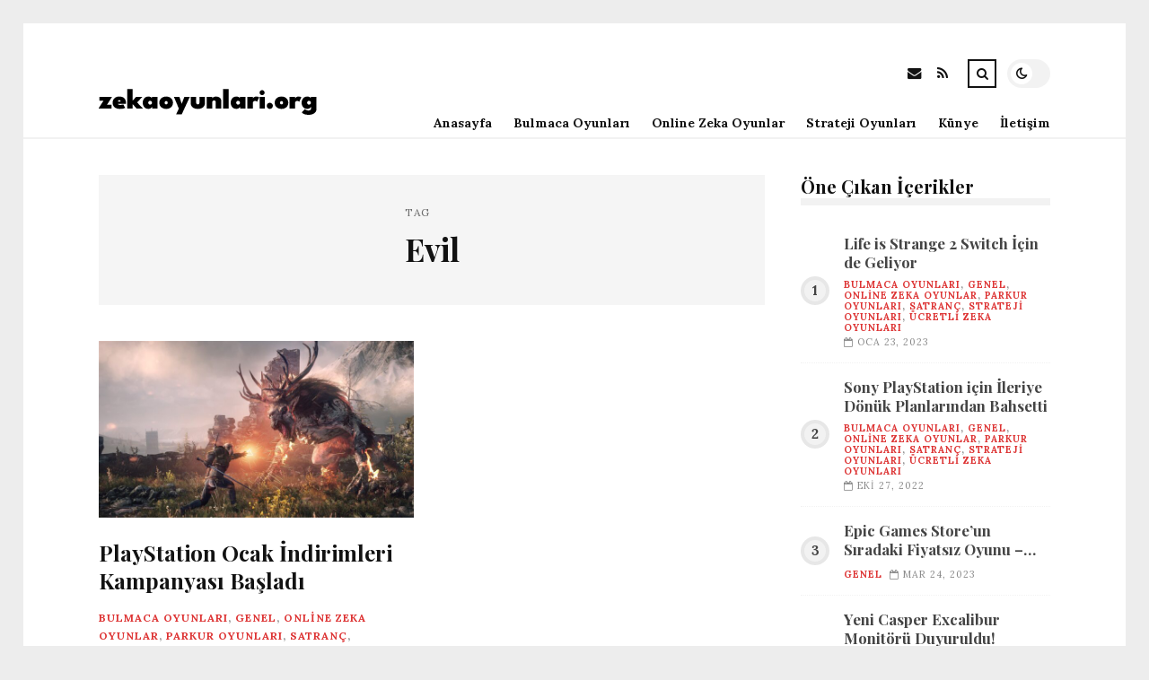

--- FILE ---
content_type: text/html; charset=UTF-8
request_url: https://zekaoyunlari.org/etiket/evil
body_size: 8640
content:
<!DOCTYPE html>
<html lang="tr">

<head>

	<meta charset="UTF-8" />
	<!-- Mobile Specific Metas -->
	<meta name="viewport" content="width=device-width, initial-scale=1, maximum-scale=5">

	<title>Evil &#8211; zekaoyunlari.org | Eğlenirken Geliş</title>
<meta name='robots' content='max-image-preview:large' />
<link rel='dns-prefetch' href='//fonts.googleapis.com' />
<link rel="alternate" type="application/rss+xml" title="zekaoyunlari.org | Eğlenirken Geliş &raquo; akışı" href="https://zekaoyunlari.org/feed" />
<link rel="alternate" type="application/rss+xml" title="zekaoyunlari.org | Eğlenirken Geliş &raquo; yorum akışı" href="https://zekaoyunlari.org/comments/feed" />
<link rel="alternate" type="application/rss+xml" title="zekaoyunlari.org | Eğlenirken Geliş &raquo; Evil etiket akışı" href="https://zekaoyunlari.org/etiket/evil/feed" />
<style id='wp-img-auto-sizes-contain-inline-css' type='text/css'>
img:is([sizes=auto i],[sizes^="auto," i]){contain-intrinsic-size:3000px 1500px}
/*# sourceURL=wp-img-auto-sizes-contain-inline-css */
</style>
<style id='wp-emoji-styles-inline-css' type='text/css'>

	img.wp-smiley, img.emoji {
		display: inline !important;
		border: none !important;
		box-shadow: none !important;
		height: 1em !important;
		width: 1em !important;
		margin: 0 0.07em !important;
		vertical-align: -0.1em !important;
		background: none !important;
		padding: 0 !important;
	}
/*# sourceURL=wp-emoji-styles-inline-css */
</style>
<style id='wp-block-library-inline-css' type='text/css'>
:root{--wp-block-synced-color:#7a00df;--wp-block-synced-color--rgb:122,0,223;--wp-bound-block-color:var(--wp-block-synced-color);--wp-editor-canvas-background:#ddd;--wp-admin-theme-color:#007cba;--wp-admin-theme-color--rgb:0,124,186;--wp-admin-theme-color-darker-10:#006ba1;--wp-admin-theme-color-darker-10--rgb:0,107,160.5;--wp-admin-theme-color-darker-20:#005a87;--wp-admin-theme-color-darker-20--rgb:0,90,135;--wp-admin-border-width-focus:2px}@media (min-resolution:192dpi){:root{--wp-admin-border-width-focus:1.5px}}.wp-element-button{cursor:pointer}:root .has-very-light-gray-background-color{background-color:#eee}:root .has-very-dark-gray-background-color{background-color:#313131}:root .has-very-light-gray-color{color:#eee}:root .has-very-dark-gray-color{color:#313131}:root .has-vivid-green-cyan-to-vivid-cyan-blue-gradient-background{background:linear-gradient(135deg,#00d084,#0693e3)}:root .has-purple-crush-gradient-background{background:linear-gradient(135deg,#34e2e4,#4721fb 50%,#ab1dfe)}:root .has-hazy-dawn-gradient-background{background:linear-gradient(135deg,#faaca8,#dad0ec)}:root .has-subdued-olive-gradient-background{background:linear-gradient(135deg,#fafae1,#67a671)}:root .has-atomic-cream-gradient-background{background:linear-gradient(135deg,#fdd79a,#004a59)}:root .has-nightshade-gradient-background{background:linear-gradient(135deg,#330968,#31cdcf)}:root .has-midnight-gradient-background{background:linear-gradient(135deg,#020381,#2874fc)}:root{--wp--preset--font-size--normal:16px;--wp--preset--font-size--huge:42px}.has-regular-font-size{font-size:1em}.has-larger-font-size{font-size:2.625em}.has-normal-font-size{font-size:var(--wp--preset--font-size--normal)}.has-huge-font-size{font-size:var(--wp--preset--font-size--huge)}.has-text-align-center{text-align:center}.has-text-align-left{text-align:left}.has-text-align-right{text-align:right}.has-fit-text{white-space:nowrap!important}#end-resizable-editor-section{display:none}.aligncenter{clear:both}.items-justified-left{justify-content:flex-start}.items-justified-center{justify-content:center}.items-justified-right{justify-content:flex-end}.items-justified-space-between{justify-content:space-between}.screen-reader-text{border:0;clip-path:inset(50%);height:1px;margin:-1px;overflow:hidden;padding:0;position:absolute;width:1px;word-wrap:normal!important}.screen-reader-text:focus{background-color:#ddd;clip-path:none;color:#444;display:block;font-size:1em;height:auto;left:5px;line-height:normal;padding:15px 23px 14px;text-decoration:none;top:5px;width:auto;z-index:100000}html :where(.has-border-color){border-style:solid}html :where([style*=border-top-color]){border-top-style:solid}html :where([style*=border-right-color]){border-right-style:solid}html :where([style*=border-bottom-color]){border-bottom-style:solid}html :where([style*=border-left-color]){border-left-style:solid}html :where([style*=border-width]){border-style:solid}html :where([style*=border-top-width]){border-top-style:solid}html :where([style*=border-right-width]){border-right-style:solid}html :where([style*=border-bottom-width]){border-bottom-style:solid}html :where([style*=border-left-width]){border-left-style:solid}html :where(img[class*=wp-image-]){height:auto;max-width:100%}:where(figure){margin:0 0 1em}html :where(.is-position-sticky){--wp-admin--admin-bar--position-offset:var(--wp-admin--admin-bar--height,0px)}@media screen and (max-width:600px){html :where(.is-position-sticky){--wp-admin--admin-bar--position-offset:0px}}

/*# sourceURL=wp-block-library-inline-css */
</style><style id='global-styles-inline-css' type='text/css'>
:root{--wp--preset--aspect-ratio--square: 1;--wp--preset--aspect-ratio--4-3: 4/3;--wp--preset--aspect-ratio--3-4: 3/4;--wp--preset--aspect-ratio--3-2: 3/2;--wp--preset--aspect-ratio--2-3: 2/3;--wp--preset--aspect-ratio--16-9: 16/9;--wp--preset--aspect-ratio--9-16: 9/16;--wp--preset--color--black: #000000;--wp--preset--color--cyan-bluish-gray: #abb8c3;--wp--preset--color--white: #ffffff;--wp--preset--color--pale-pink: #f78da7;--wp--preset--color--vivid-red: #cf2e2e;--wp--preset--color--luminous-vivid-orange: #ff6900;--wp--preset--color--luminous-vivid-amber: #fcb900;--wp--preset--color--light-green-cyan: #7bdcb5;--wp--preset--color--vivid-green-cyan: #00d084;--wp--preset--color--pale-cyan-blue: #8ed1fc;--wp--preset--color--vivid-cyan-blue: #0693e3;--wp--preset--color--vivid-purple: #9b51e0;--wp--preset--gradient--vivid-cyan-blue-to-vivid-purple: linear-gradient(135deg,rgb(6,147,227) 0%,rgb(155,81,224) 100%);--wp--preset--gradient--light-green-cyan-to-vivid-green-cyan: linear-gradient(135deg,rgb(122,220,180) 0%,rgb(0,208,130) 100%);--wp--preset--gradient--luminous-vivid-amber-to-luminous-vivid-orange: linear-gradient(135deg,rgb(252,185,0) 0%,rgb(255,105,0) 100%);--wp--preset--gradient--luminous-vivid-orange-to-vivid-red: linear-gradient(135deg,rgb(255,105,0) 0%,rgb(207,46,46) 100%);--wp--preset--gradient--very-light-gray-to-cyan-bluish-gray: linear-gradient(135deg,rgb(238,238,238) 0%,rgb(169,184,195) 100%);--wp--preset--gradient--cool-to-warm-spectrum: linear-gradient(135deg,rgb(74,234,220) 0%,rgb(151,120,209) 20%,rgb(207,42,186) 40%,rgb(238,44,130) 60%,rgb(251,105,98) 80%,rgb(254,248,76) 100%);--wp--preset--gradient--blush-light-purple: linear-gradient(135deg,rgb(255,206,236) 0%,rgb(152,150,240) 100%);--wp--preset--gradient--blush-bordeaux: linear-gradient(135deg,rgb(254,205,165) 0%,rgb(254,45,45) 50%,rgb(107,0,62) 100%);--wp--preset--gradient--luminous-dusk: linear-gradient(135deg,rgb(255,203,112) 0%,rgb(199,81,192) 50%,rgb(65,88,208) 100%);--wp--preset--gradient--pale-ocean: linear-gradient(135deg,rgb(255,245,203) 0%,rgb(182,227,212) 50%,rgb(51,167,181) 100%);--wp--preset--gradient--electric-grass: linear-gradient(135deg,rgb(202,248,128) 0%,rgb(113,206,126) 100%);--wp--preset--gradient--midnight: linear-gradient(135deg,rgb(2,3,129) 0%,rgb(40,116,252) 100%);--wp--preset--font-size--small: 13px;--wp--preset--font-size--medium: 20px;--wp--preset--font-size--large: 36px;--wp--preset--font-size--x-large: 42px;--wp--preset--spacing--20: 0.44rem;--wp--preset--spacing--30: 0.67rem;--wp--preset--spacing--40: 1rem;--wp--preset--spacing--50: 1.5rem;--wp--preset--spacing--60: 2.25rem;--wp--preset--spacing--70: 3.38rem;--wp--preset--spacing--80: 5.06rem;--wp--preset--shadow--natural: 6px 6px 9px rgba(0, 0, 0, 0.2);--wp--preset--shadow--deep: 12px 12px 50px rgba(0, 0, 0, 0.4);--wp--preset--shadow--sharp: 6px 6px 0px rgba(0, 0, 0, 0.2);--wp--preset--shadow--outlined: 6px 6px 0px -3px rgb(255, 255, 255), 6px 6px rgb(0, 0, 0);--wp--preset--shadow--crisp: 6px 6px 0px rgb(0, 0, 0);}:where(.is-layout-flex){gap: 0.5em;}:where(.is-layout-grid){gap: 0.5em;}body .is-layout-flex{display: flex;}.is-layout-flex{flex-wrap: wrap;align-items: center;}.is-layout-flex > :is(*, div){margin: 0;}body .is-layout-grid{display: grid;}.is-layout-grid > :is(*, div){margin: 0;}:where(.wp-block-columns.is-layout-flex){gap: 2em;}:where(.wp-block-columns.is-layout-grid){gap: 2em;}:where(.wp-block-post-template.is-layout-flex){gap: 1.25em;}:where(.wp-block-post-template.is-layout-grid){gap: 1.25em;}.has-black-color{color: var(--wp--preset--color--black) !important;}.has-cyan-bluish-gray-color{color: var(--wp--preset--color--cyan-bluish-gray) !important;}.has-white-color{color: var(--wp--preset--color--white) !important;}.has-pale-pink-color{color: var(--wp--preset--color--pale-pink) !important;}.has-vivid-red-color{color: var(--wp--preset--color--vivid-red) !important;}.has-luminous-vivid-orange-color{color: var(--wp--preset--color--luminous-vivid-orange) !important;}.has-luminous-vivid-amber-color{color: var(--wp--preset--color--luminous-vivid-amber) !important;}.has-light-green-cyan-color{color: var(--wp--preset--color--light-green-cyan) !important;}.has-vivid-green-cyan-color{color: var(--wp--preset--color--vivid-green-cyan) !important;}.has-pale-cyan-blue-color{color: var(--wp--preset--color--pale-cyan-blue) !important;}.has-vivid-cyan-blue-color{color: var(--wp--preset--color--vivid-cyan-blue) !important;}.has-vivid-purple-color{color: var(--wp--preset--color--vivid-purple) !important;}.has-black-background-color{background-color: var(--wp--preset--color--black) !important;}.has-cyan-bluish-gray-background-color{background-color: var(--wp--preset--color--cyan-bluish-gray) !important;}.has-white-background-color{background-color: var(--wp--preset--color--white) !important;}.has-pale-pink-background-color{background-color: var(--wp--preset--color--pale-pink) !important;}.has-vivid-red-background-color{background-color: var(--wp--preset--color--vivid-red) !important;}.has-luminous-vivid-orange-background-color{background-color: var(--wp--preset--color--luminous-vivid-orange) !important;}.has-luminous-vivid-amber-background-color{background-color: var(--wp--preset--color--luminous-vivid-amber) !important;}.has-light-green-cyan-background-color{background-color: var(--wp--preset--color--light-green-cyan) !important;}.has-vivid-green-cyan-background-color{background-color: var(--wp--preset--color--vivid-green-cyan) !important;}.has-pale-cyan-blue-background-color{background-color: var(--wp--preset--color--pale-cyan-blue) !important;}.has-vivid-cyan-blue-background-color{background-color: var(--wp--preset--color--vivid-cyan-blue) !important;}.has-vivid-purple-background-color{background-color: var(--wp--preset--color--vivid-purple) !important;}.has-black-border-color{border-color: var(--wp--preset--color--black) !important;}.has-cyan-bluish-gray-border-color{border-color: var(--wp--preset--color--cyan-bluish-gray) !important;}.has-white-border-color{border-color: var(--wp--preset--color--white) !important;}.has-pale-pink-border-color{border-color: var(--wp--preset--color--pale-pink) !important;}.has-vivid-red-border-color{border-color: var(--wp--preset--color--vivid-red) !important;}.has-luminous-vivid-orange-border-color{border-color: var(--wp--preset--color--luminous-vivid-orange) !important;}.has-luminous-vivid-amber-border-color{border-color: var(--wp--preset--color--luminous-vivid-amber) !important;}.has-light-green-cyan-border-color{border-color: var(--wp--preset--color--light-green-cyan) !important;}.has-vivid-green-cyan-border-color{border-color: var(--wp--preset--color--vivid-green-cyan) !important;}.has-pale-cyan-blue-border-color{border-color: var(--wp--preset--color--pale-cyan-blue) !important;}.has-vivid-cyan-blue-border-color{border-color: var(--wp--preset--color--vivid-cyan-blue) !important;}.has-vivid-purple-border-color{border-color: var(--wp--preset--color--vivid-purple) !important;}.has-vivid-cyan-blue-to-vivid-purple-gradient-background{background: var(--wp--preset--gradient--vivid-cyan-blue-to-vivid-purple) !important;}.has-light-green-cyan-to-vivid-green-cyan-gradient-background{background: var(--wp--preset--gradient--light-green-cyan-to-vivid-green-cyan) !important;}.has-luminous-vivid-amber-to-luminous-vivid-orange-gradient-background{background: var(--wp--preset--gradient--luminous-vivid-amber-to-luminous-vivid-orange) !important;}.has-luminous-vivid-orange-to-vivid-red-gradient-background{background: var(--wp--preset--gradient--luminous-vivid-orange-to-vivid-red) !important;}.has-very-light-gray-to-cyan-bluish-gray-gradient-background{background: var(--wp--preset--gradient--very-light-gray-to-cyan-bluish-gray) !important;}.has-cool-to-warm-spectrum-gradient-background{background: var(--wp--preset--gradient--cool-to-warm-spectrum) !important;}.has-blush-light-purple-gradient-background{background: var(--wp--preset--gradient--blush-light-purple) !important;}.has-blush-bordeaux-gradient-background{background: var(--wp--preset--gradient--blush-bordeaux) !important;}.has-luminous-dusk-gradient-background{background: var(--wp--preset--gradient--luminous-dusk) !important;}.has-pale-ocean-gradient-background{background: var(--wp--preset--gradient--pale-ocean) !important;}.has-electric-grass-gradient-background{background: var(--wp--preset--gradient--electric-grass) !important;}.has-midnight-gradient-background{background: var(--wp--preset--gradient--midnight) !important;}.has-small-font-size{font-size: var(--wp--preset--font-size--small) !important;}.has-medium-font-size{font-size: var(--wp--preset--font-size--medium) !important;}.has-large-font-size{font-size: var(--wp--preset--font-size--large) !important;}.has-x-large-font-size{font-size: var(--wp--preset--font-size--x-large) !important;}
/*# sourceURL=global-styles-inline-css */
</style>

<style id='classic-theme-styles-inline-css' type='text/css'>
/*! This file is auto-generated */
.wp-block-button__link{color:#fff;background-color:#32373c;border-radius:9999px;box-shadow:none;text-decoration:none;padding:calc(.667em + 2px) calc(1.333em + 2px);font-size:1.125em}.wp-block-file__button{background:#32373c;color:#fff;text-decoration:none}
/*# sourceURL=/wp-includes/css/classic-themes.min.css */
</style>
<link rel='stylesheet' id='font-awesome-css' href='https://zekaoyunlari.org/wp-content/themes/tulip/css/font-awesome.min.css?ver=4.7.0' type='text/css' media='all' />
<link rel='stylesheet' id='owl-carousel-css' href='https://zekaoyunlari.org/wp-content/themes/tulip/css/owl.carousel.min.css?ver=2.3.4' type='text/css' media='all' />
<link rel='stylesheet' id='tulip-google-fonts-css' href='https://fonts.googleapis.com/css2?family=Lora:ital,wght@0,400;0,700;1,400;1,700&#038;family=Playfair+Display:ital,wght@0,400;0,700;1,400;1,700&#038;display=swap' type='text/css' media='all' />
<link rel='stylesheet' id='tulip-style-css' href='https://zekaoyunlari.org/wp-content/themes/tulip/style.css?ver=6.9' type='text/css' media='all' />
<style id='tulip-style-inline-css' type='text/css'>

	:root {
		--fl-body-font-size: 14px;
		--fl-body-font: "Lora", "Times New Roman", serif;
		--fl-headings-font: "Playfair Display", "Times New Roman", serif;
		--fl-headings-font-weight: 700;

	    --fl-accent-color: #dd3333;
	    --fl-body-background: #ededed;
	    --fl-blog-background: #ffffff;
	    --fl-body-color: #444444;
	    --fl-headings-color: #121212;
	    --fl-meta-color: #888888;
	    --fl-button-background: #121212;
	    --fl-box-background: #f5f5f5;
	    --fl-box-color: #121212;

	    --fl-header-background: #ffffff;
	    --fl-header-color: #121212;
	    --fl-submenu-background: #ffffff;
	    --fl-submenu-color: #121212;

		--fl-footer-background: #f5f5f5;
		--fl-footer-color: #444444;
		--fl-footer-headings-color: #121212;
		--fl-copyright-background: #121212;
		--fl-copyright-color: #ffffff;

	    --fl-input-background: #ffffff;

	    --fl-widgets-border-color: rgba(128,128,128,0.1);		    
	    --fl-footer-widgets-border-color: rgba(128,128,128,0.1);		    

	    --fl-overlay-background: rgba(255,255,255,0.7);
	    --fl-overlay-background-hover: rgba(255,255,255,0.95);
	}

	
		[data-theme="dark"] {
		    --fl-body-background: #121212;
		    --fl-blog-background: #1e1e1e;
		    --fl-body-color: #aaaaaa;
		    --fl-headings-color: #ffffff;
		    --fl-meta-color: #777777;		    
		    --fl-button-background: #2c2c2c;
		    --fl-box-background: #222222;
		    --fl-box-color: #ffffff;

		    --fl-header-background: #1e1e1e;
		    --fl-header-color: #ffffff;
		    --fl-submenu-background: #222222;
		    --fl-submenu-color: #ffffff;

		    --fl-footer-background: #222222;
			--fl-footer-color: #aaaaaa;
			--fl-footer-headings-color: #ffffff;
			--fl-copyright-background: #2c2c2c;
			--fl-copyright-color: #ffffff;

		    --fl-input-background: #121212;

		    --fl-widgets-border-color: #252525;
		    --fl-footer-widgets-border-color: #333333;

		    --fl-overlay-background: rgba(30,30,30,0.7);
		    --fl-overlay-background-hover: rgba(30,30,30,0.95);
		}
	
/*# sourceURL=tulip-style-inline-css */
</style>
<script type="text/javascript" src="https://zekaoyunlari.org/wp-includes/js/jquery/jquery.min.js?ver=3.7.1" id="jquery-core-js"></script>
<script type="text/javascript" src="https://zekaoyunlari.org/wp-includes/js/jquery/jquery-migrate.min.js?ver=3.4.1" id="jquery-migrate-js"></script>
<link rel="https://api.w.org/" href="https://zekaoyunlari.org/wp-json/" /><link rel="alternate" title="JSON" type="application/json" href="https://zekaoyunlari.org/wp-json/wp/v2/tags/567" /><link rel="EditURI" type="application/rsd+xml" title="RSD" href="https://zekaoyunlari.org/xmlrpc.php?rsd" />
<meta name="generator" content="WordPress 6.9" />
        <script type="text/javascript">
            const userPrefersDark = window.matchMedia && window.matchMedia('(prefers-color-scheme: dark)').matches;
            if ( document.cookie.indexOf('tulip_color_theme=dark') > -1 || (userPrefersDark && document.cookie.indexOf('tulip_color_theme=light') === -1) ) {
                document.documentElement.setAttribute('data-theme', 'dark');
                document.addEventListener("DOMContentLoaded", function() {
                    document.getElementById('fl-darkmode').checked = true;
                });
            }
        </script>
        <link rel="icon" href="https://zekaoyunlari.org/wp-content/uploads/2022/09/cropped-192626-32x32.png" sizes="32x32" />
<link rel="icon" href="https://zekaoyunlari.org/wp-content/uploads/2022/09/cropped-192626-192x192.png" sizes="192x192" />
<link rel="apple-touch-icon" href="https://zekaoyunlari.org/wp-content/uploads/2022/09/cropped-192626-180x180.png" />
<meta name="msapplication-TileImage" content="https://zekaoyunlari.org/wp-content/uploads/2022/09/cropped-192626-270x270.png" />

</head>
<body class="archive tag tag-evil tag-567 wp-custom-logo wp-embed-responsive wp-theme-tulip">

	
	<div id="fl-blog-container">
		
		<!-- Header -->
		<header id="fl-header">
			<div class="fl-flex fl-container">
			    <div id="fl-logo">
				    				        <a href='https://zekaoyunlari.org/' title='zekaoyunlari.org | Eğlenirken Geliş' rel='home'>

				        	<img class="light-logo" src="https://zekaoyunlari.org/wp-content/uploads/2023/09/Calisma-Yuzeyi-1.png" alt="zekaoyunlari.org | Eğlenirken Geliş" width="244" height="61"><img class="dark-logo" src="https://zekaoyunlari.org/wp-content/uploads/2023/09/Calisma-Yuzeyi-1-1.png" alt="zekaoyunlari.org | Eğlenirken Geliş" width="244" height="61">				        </a>
									</div>
				<div id="fl-navigation" class="fl-flex">
					<div id="fl-top-bar">

												    <label class="fl-theme-switch" for="fl-darkmode">
						        <input type="checkbox" id="fl-darkmode">
						        <div class="slider"></div>
							</label>
							
							<div class="search">
								<div class="search-icon">
									<i class="fa fa-search"></i>
									<i class="fa fa-times"></i>
								</div>
								<form role="search" method="get" class="searchform" action="https://zekaoyunlari.org/">
    <input class="search-input" type="text" value="" placeholder="Arama yap..." name="s" />
</form>							</div>
						<div class="social-icons">













  
    <a href="mailto:bsiteler4@gmail.com" target="_blank"><i class="fa fa-envelope"></i><span>E-mail</span></a>

  
    <a href="https://zekaoyunlari.org/feed" target="_blank"><i class="fa fa-rss"></i><span>RSS</span></a>

</div>					</div>
					<div id="fl-header-menu">						
						<div class="menu-ana-menu-container"><ul id="menu-ana-menu" class="menu"><li id="menu-item-6465" class="menu-item menu-item-type-custom menu-item-object-custom menu-item-home menu-item-6465"><a href="https://zekaoyunlari.org">Anasayfa</a></li>
<li id="menu-item-2734" class="menu-item menu-item-type-taxonomy menu-item-object-category menu-item-2734"><a href="https://zekaoyunlari.org/kategori/bulmaca-oyunlari">Bulmaca Oyunları</a></li>
<li id="menu-item-2735" class="menu-item menu-item-type-taxonomy menu-item-object-category menu-item-2735"><a href="https://zekaoyunlari.org/kategori/online-zeka-oyunlar">Online Zeka Oyunlar</a></li>
<li id="menu-item-2738" class="menu-item menu-item-type-taxonomy menu-item-object-category menu-item-2738"><a href="https://zekaoyunlari.org/kategori/strateji-oyunlari">Strateji Oyunları</a></li>
<li id="menu-item-6466" class="menu-item menu-item-type-post_type menu-item-object-page menu-item-6466"><a href="https://zekaoyunlari.org/kunye">Künye</a></li>
<li id="menu-item-6467" class="menu-item menu-item-type-post_type menu-item-object-page menu-item-6467"><a href="https://zekaoyunlari.org/iletisim">İletişim</a></li>
</ul></div>						
					</div>
				</div>
				<div id="fl-mobile-menu">
					<span>
						Menu						<i class="fa fa-navicon fa-lg"></i>
					</span>
				</div>
			</div>
		</header>
<div id="fl-content" class="fl-flex fl-container">
	<!--Posts Loop -->
	<div id="fl-blogposts" class="fl-flex ">

			<div id="fl-box" class="fl-flex">
				<div class="info">
				    <span class="fl-meta">Tag</span>
					<h1 class="title">Evil</h1>
									</div>
			</div>

			<div class="posts-loop fl-flex ">
            <article id="post-4273" class="fl-post grid post-4273 post type-post status-publish format-standard has-post-thumbnail hentry category-bulmaca-oyunlari category-genel category-online-zeka-oyunlar category-parkur-oyunlari category-satranc category-strateji-oyunlari category-ucretli-zeka-oyunlari tag-evil tag-indirimle tag-oyunlar tag-playstation tag-ps4">

                <div class="fl-picture"><a href="https://zekaoyunlari.org/playstation-ocak-indirimleri-kampanyasi-basladi.html">PlayStation Ocak İndirimleri Kampanyası Başladı<img width="576" height="324" src="https://zekaoyunlari.org/wp-content/uploads/2023/01/playstation-ocak-indirimleri-kampanyasi-basladi-KtfDykyA.jpg" class="attachment-tulip_medium_thumb size-tulip_medium_thumb wp-post-image" alt="" decoding="async" fetchpriority="high" srcset="https://zekaoyunlari.org/wp-content/uploads/2023/01/playstation-ocak-indirimleri-kampanyasi-basladi-KtfDykyA.jpg 1200w, https://zekaoyunlari.org/wp-content/uploads/2023/01/playstation-ocak-indirimleri-kampanyasi-basladi-KtfDykyA-300x169.jpg 300w, https://zekaoyunlari.org/wp-content/uploads/2023/01/playstation-ocak-indirimleri-kampanyasi-basladi-KtfDykyA-1024x576.jpg 1024w, https://zekaoyunlari.org/wp-content/uploads/2023/01/playstation-ocak-indirimleri-kampanyasi-basladi-KtfDykyA-768x432.jpg 768w, https://zekaoyunlari.org/wp-content/uploads/2023/01/playstation-ocak-indirimleri-kampanyasi-basladi-KtfDykyA-195x110.jpg 195w, https://zekaoyunlari.org/wp-content/uploads/2023/01/playstation-ocak-indirimleri-kampanyasi-basladi-KtfDykyA-390x220.jpg 390w, https://zekaoyunlari.org/wp-content/uploads/2023/01/playstation-ocak-indirimleri-kampanyasi-basladi-KtfDykyA-1170x658.jpg 1170w" sizes="(max-width: 576px) 100vw, 576px" /></a></div>
                <div class="fl-post-header">
                    <h3 class="title"><a href="https://zekaoyunlari.org/playstation-ocak-indirimleri-kampanyasi-basladi.html">PlayStation Ocak İndirimleri Kampanyası Başladı</a></h3>
                    <div class="fl-meta-wrap">
                        <span class="fl-meta category"><a href="https://zekaoyunlari.org/kategori/bulmaca-oyunlari" rel="category tag">Bulmaca Oyunları</a>, <a href="https://zekaoyunlari.org/kategori/genel" rel="category tag">Genel</a>, <a href="https://zekaoyunlari.org/kategori/online-zeka-oyunlar" rel="category tag">Online Zeka Oyunlar</a>, <a href="https://zekaoyunlari.org/kategori/parkur-oyunlari" rel="category tag">Parkur Oyunları</a>, <a href="https://zekaoyunlari.org/kategori/satranc" rel="category tag">Satranç</a>, <a href="https://zekaoyunlari.org/kategori/strateji-oyunlari" rel="category tag">Strateji Oyunları</a>, <a href="https://zekaoyunlari.org/kategori/ucretli-zeka-oyunlari" rel="category tag">Ücretli Zeka Oyunları</a></span>

                        
                                                <span class="fl-meta"><i class="fa fa-calendar-o"></i>Oca 09, 2023</span>
                        
                                                        <span class="fl-meta"><i class="fa fa-comment-o"></i><a href="https://zekaoyunlari.org/playstation-ocak-indirimleri-kampanyasi-basladi.html#respond">Yorum Yok</a></span>
                                                </div>
                </div>

                <div class="fl-post-excerpt">               
                    <p>Yeni kampanya başladı!</p>
                </div>

                <div class="fl-article-footer fl-flex">
                    <a class="fl-read-more button" href="https://zekaoyunlari.org/playstation-ocak-indirimleri-kampanyasi-basladi.html">Okumaya Devam Et</a><div class="fl-sharing">
    <span class="fl-meta">Paylaş</span>
    <a href="https://www.facebook.com/sharer.php?u=https://zekaoyunlari.org/playstation-ocak-indirimleri-kampanyasi-basladi.html" title="Share on Facebook" target="_blank" rel="noreferrer">
        <i class="fa fa-facebook"></i>
        <span>Share on Facebook</span>
    </a>
    <a href="https://www.twitter.com/share?url=&text=PlayStation+Ocak+%C4%B0ndirimleri+Kampanyas%C4%B1+Ba%C5%9Flad%C4%B1-https://zekaoyunlari.org/playstation-ocak-indirimleri-kampanyasi-basladi.html" title="Tweet This!" target="_blank" rel="noreferrer">
        <i class="fa fa-twitter"></i>
        <span>Tweet This!</span>
    </a>
    <a href="https://www.linkedin.com/sharing/share-offsite/?url=https://zekaoyunlari.org/playstation-ocak-indirimleri-kampanyasi-basladi.html" title="Share on LinkedIn" target="_blank" rel="noreferrer">
        <i class="fa fa-linkedin"></i>
        <span>Share on LinkedIn</span>
    </a>
    <a href="https://pinterest.com/pin/create/button/?url=https://zekaoyunlari.org/playstation-ocak-indirimleri-kampanyasi-basladi.html&amp;media=https://zekaoyunlari.org/wp-content/uploads/2023/01/playstation-ocak-indirimleri-kampanyasi-basladi-KtfDykyA.jpg" title="Pin this!" target="_blank" rel="noreferrer">
        <i class="fa fa-pinterest-p"></i>
        <span>Pin this!</span>
    </a>
</div>
                </div>

            </article>
        </div>	</div>
	<aside id="fl-sidebar"><div class="sticky-sidebar"><div id="fl_random_posts-4" class="fl-widget fl-posts-widget"><h4 class="fl-widget-title">Öne Çıkan İçerikler</h4>				<div class="item fl-flex">
                    <div class="fl-picture ">
                    	<a href="https://zekaoyunlari.org/life-is-strange-2-switch-icin-de-geliyor.html">
                		Life is Strange 2 Switch İçin de Geliyor                        </a>
                    </div>
		        	<div class="content">		                
		                <h5 class="title"><a href="https://zekaoyunlari.org/life-is-strange-2-switch-icin-de-geliyor.html">Life is Strange 2 Switch İçin de Geliyor</a></h5>

		                <span class="fl-meta category"><a href="https://zekaoyunlari.org/kategori/bulmaca-oyunlari" rel="category tag">Bulmaca Oyunları</a>, <a href="https://zekaoyunlari.org/kategori/genel" rel="category tag">Genel</a>, <a href="https://zekaoyunlari.org/kategori/online-zeka-oyunlar" rel="category tag">Online Zeka Oyunlar</a>, <a href="https://zekaoyunlari.org/kategori/parkur-oyunlari" rel="category tag">Parkur Oyunları</a>, <a href="https://zekaoyunlari.org/kategori/satranc" rel="category tag">Satranç</a>, <a href="https://zekaoyunlari.org/kategori/strateji-oyunlari" rel="category tag">Strateji Oyunları</a>, <a href="https://zekaoyunlari.org/kategori/ucretli-zeka-oyunlari" rel="category tag">Ücretli Zeka Oyunları</a></span>

		                
		                		                <span class="fl-meta"><i class="fa fa-calendar-o"></i>Oca 23, 2023</span>
		                	                </div>
	           	</div>
            				<div class="item fl-flex">
                    <div class="fl-picture ">
                    	<a href="https://zekaoyunlari.org/sony-playstation-icin-ileriye-donuk-planlarindan-bahsetti.html">
                		Sony PlayStation için İleriye Dönük Planlarından Bahsetti                        </a>
                    </div>
		        	<div class="content">		                
		                <h5 class="title"><a href="https://zekaoyunlari.org/sony-playstation-icin-ileriye-donuk-planlarindan-bahsetti.html">Sony PlayStation için İleriye Dönük Planlarından Bahsetti</a></h5>

		                <span class="fl-meta category"><a href="https://zekaoyunlari.org/kategori/bulmaca-oyunlari" rel="category tag">Bulmaca Oyunları</a>, <a href="https://zekaoyunlari.org/kategori/genel" rel="category tag">Genel</a>, <a href="https://zekaoyunlari.org/kategori/online-zeka-oyunlar" rel="category tag">Online Zeka Oyunlar</a>, <a href="https://zekaoyunlari.org/kategori/parkur-oyunlari" rel="category tag">Parkur Oyunları</a>, <a href="https://zekaoyunlari.org/kategori/satranc" rel="category tag">Satranç</a>, <a href="https://zekaoyunlari.org/kategori/strateji-oyunlari" rel="category tag">Strateji Oyunları</a>, <a href="https://zekaoyunlari.org/kategori/ucretli-zeka-oyunlari" rel="category tag">Ücretli Zeka Oyunları</a></span>

		                
		                		                <span class="fl-meta"><i class="fa fa-calendar-o"></i>Eki 27, 2022</span>
		                	                </div>
	           	</div>
            				<div class="item fl-flex">
                    <div class="fl-picture ">
                    	<a href="https://zekaoyunlari.org/epic-games-storeun-siradaki-fiyatsiz-oyunu-tunche.html">
                		Epic Games Store’un Sıradaki Fiyatsız Oyunu – Tunche                        </a>
                    </div>
		        	<div class="content">		                
		                <h5 class="title"><a href="https://zekaoyunlari.org/epic-games-storeun-siradaki-fiyatsiz-oyunu-tunche.html">Epic Games Store’un Sıradaki Fiyatsız Oyunu – Tunche</a></h5>

		                <span class="fl-meta category"><a href="https://zekaoyunlari.org/kategori/genel" rel="category tag">Genel</a></span>

		                
		                		                <span class="fl-meta"><i class="fa fa-calendar-o"></i>Mar 24, 2023</span>
		                	                </div>
	           	</div>
            				<div class="item fl-flex">
                    <div class="fl-picture ">
                    	<a href="https://zekaoyunlari.org/yeni-casper-excalibur-monitoru-duyuruldu.html">
                		Yeni Casper Excalibur Monitörü Duyuruldu!                        </a>
                    </div>
		        	<div class="content">		                
		                <h5 class="title"><a href="https://zekaoyunlari.org/yeni-casper-excalibur-monitoru-duyuruldu.html">Yeni Casper Excalibur Monitörü Duyuruldu!</a></h5>

		                <span class="fl-meta category"><a href="https://zekaoyunlari.org/kategori/bulmaca-oyunlari" rel="category tag">Bulmaca Oyunları</a>, <a href="https://zekaoyunlari.org/kategori/genel" rel="category tag">Genel</a>, <a href="https://zekaoyunlari.org/kategori/online-zeka-oyunlar" rel="category tag">Online Zeka Oyunlar</a>, <a href="https://zekaoyunlari.org/kategori/parkur-oyunlari" rel="category tag">Parkur Oyunları</a>, <a href="https://zekaoyunlari.org/kategori/satranc" rel="category tag">Satranç</a>, <a href="https://zekaoyunlari.org/kategori/strateji-oyunlari" rel="category tag">Strateji Oyunları</a>, <a href="https://zekaoyunlari.org/kategori/ucretli-zeka-oyunlari" rel="category tag">Ücretli Zeka Oyunları</a></span>

		                
		                		                <span class="fl-meta"><i class="fa fa-calendar-o"></i>Mar 06, 2023</span>
		                	                </div>
	           	</div>
            				<div class="item fl-flex">
                    <div class="fl-picture ">
                    	<a href="https://zekaoyunlari.org/gears-of-war-filminin-senaristi-bulundu.html">
                		Gears of War Filminin Senaristi Bulundu                        </a>
                    </div>
		        	<div class="content">		                
		                <h5 class="title"><a href="https://zekaoyunlari.org/gears-of-war-filminin-senaristi-bulundu.html">Gears of War Filminin Senaristi Bulundu</a></h5>

		                <span class="fl-meta category"><a href="https://zekaoyunlari.org/kategori/bulmaca-oyunlari" rel="category tag">Bulmaca Oyunları</a>, <a href="https://zekaoyunlari.org/kategori/genel" rel="category tag">Genel</a>, <a href="https://zekaoyunlari.org/kategori/online-zeka-oyunlar" rel="category tag">Online Zeka Oyunlar</a>, <a href="https://zekaoyunlari.org/kategori/parkur-oyunlari" rel="category tag">Parkur Oyunları</a>, <a href="https://zekaoyunlari.org/kategori/satranc" rel="category tag">Satranç</a>, <a href="https://zekaoyunlari.org/kategori/strateji-oyunlari" rel="category tag">Strateji Oyunları</a>, <a href="https://zekaoyunlari.org/kategori/ucretli-zeka-oyunlari" rel="category tag">Ücretli Zeka Oyunları</a></span>

		                
		                		                <span class="fl-meta"><i class="fa fa-calendar-o"></i>Mar 22, 2023</span>
		                	                </div>
	           	</div>
            				<div class="item fl-flex">
                    <div class="fl-picture ">
                    	<a href="https://zekaoyunlari.org/ea-battlefield-serisinden-3-oyunu-satistan-kaldiriyor.html">
                		EA, Battlefield Serisinden 3 Oyunu Satıştan Kaldırıyor                        </a>
                    </div>
		        	<div class="content">		                
		                <h5 class="title"><a href="https://zekaoyunlari.org/ea-battlefield-serisinden-3-oyunu-satistan-kaldiriyor.html">EA, Battlefield Serisinden 3 Oyunu Satıştan Kaldırıyor</a></h5>

		                <span class="fl-meta category"><a href="https://zekaoyunlari.org/kategori/genel" rel="category tag">Genel</a></span>

		                
		                		                <span class="fl-meta"><i class="fa fa-calendar-o"></i>Mar 22, 2023</span>
		                	                </div>
	           	</div>
            </div></div></aside></div>

    <!-- Footer -->
    <footer id="fl-footer">
                <div id="fl-footer-sidebar" class="fl-flex fl-container">
            <div class="fl-widget-column">
                            </div>
            <div class="fl-widget-column">
                            </div>
            <div class="fl-widget-column">
                            </div>
        </div>
        
        <div id="fl-footer-bottom">
            <div class="fl-flex fl-container">            
                <div class="social-icons">













  
    <a href="mailto:bsiteler4@gmail.com" target="_blank"><i class="fa fa-envelope"></i><span>E-mail</span></a>

  
    <a href="https://zekaoyunlari.org/feed" target="_blank"><i class="fa fa-rss"></i><span>RSS</span></a>

</div>                <div id="fl-copyright">
                    Made with love at <a href="https://antalyahaber.tv/" target="_blank">Antalya Haber</a> | Powered by <a href="https://www.boxbilisim.com/" target="_blank">Box Bilişim</a>
                </div>
            </div>
        </div>
    </footer>

</div> <!-- End Body Container -->
    <!-- End Document -->
	<script type="speculationrules">
{"prefetch":[{"source":"document","where":{"and":[{"href_matches":"/*"},{"not":{"href_matches":["/wp-*.php","/wp-admin/*","/wp-content/uploads/*","/wp-content/*","/wp-content/plugins/*","/wp-content/themes/tulip/*","/*\\?(.+)"]}},{"not":{"selector_matches":"a[rel~=\"nofollow\"]"}},{"not":{"selector_matches":".no-prefetch, .no-prefetch a"}}]},"eagerness":"conservative"}]}
</script>
<script type="text/javascript" src="https://zekaoyunlari.org/wp-content/themes/tulip/js/owl.carousel.min.js?ver=2.3.4" id="owl-carousel-js"></script>
<script type="text/javascript" src="https://zekaoyunlari.org/wp-content/themes/tulip/js/fitvids.js?ver=1.1" id="fitvids-script-js"></script>
<script type="text/javascript" src="https://zekaoyunlari.org/wp-content/themes/tulip/js/masonry.pkgd.min.js?ver=4.2.2" id="masonry-script-js"></script>
<script type="text/javascript" src="https://zekaoyunlari.org/wp-content/themes/tulip/js/tulip.js?ver=2.4" id="tulip-script-js"></script>
<script id="wp-emoji-settings" type="application/json">
{"baseUrl":"https://s.w.org/images/core/emoji/17.0.2/72x72/","ext":".png","svgUrl":"https://s.w.org/images/core/emoji/17.0.2/svg/","svgExt":".svg","source":{"concatemoji":"https://zekaoyunlari.org/wp-includes/js/wp-emoji-release.min.js?ver=6.9"}}
</script>
<script type="module">
/* <![CDATA[ */
/*! This file is auto-generated */
const a=JSON.parse(document.getElementById("wp-emoji-settings").textContent),o=(window._wpemojiSettings=a,"wpEmojiSettingsSupports"),s=["flag","emoji"];function i(e){try{var t={supportTests:e,timestamp:(new Date).valueOf()};sessionStorage.setItem(o,JSON.stringify(t))}catch(e){}}function c(e,t,n){e.clearRect(0,0,e.canvas.width,e.canvas.height),e.fillText(t,0,0);t=new Uint32Array(e.getImageData(0,0,e.canvas.width,e.canvas.height).data);e.clearRect(0,0,e.canvas.width,e.canvas.height),e.fillText(n,0,0);const a=new Uint32Array(e.getImageData(0,0,e.canvas.width,e.canvas.height).data);return t.every((e,t)=>e===a[t])}function p(e,t){e.clearRect(0,0,e.canvas.width,e.canvas.height),e.fillText(t,0,0);var n=e.getImageData(16,16,1,1);for(let e=0;e<n.data.length;e++)if(0!==n.data[e])return!1;return!0}function u(e,t,n,a){switch(t){case"flag":return n(e,"\ud83c\udff3\ufe0f\u200d\u26a7\ufe0f","\ud83c\udff3\ufe0f\u200b\u26a7\ufe0f")?!1:!n(e,"\ud83c\udde8\ud83c\uddf6","\ud83c\udde8\u200b\ud83c\uddf6")&&!n(e,"\ud83c\udff4\udb40\udc67\udb40\udc62\udb40\udc65\udb40\udc6e\udb40\udc67\udb40\udc7f","\ud83c\udff4\u200b\udb40\udc67\u200b\udb40\udc62\u200b\udb40\udc65\u200b\udb40\udc6e\u200b\udb40\udc67\u200b\udb40\udc7f");case"emoji":return!a(e,"\ud83e\u1fac8")}return!1}function f(e,t,n,a){let r;const o=(r="undefined"!=typeof WorkerGlobalScope&&self instanceof WorkerGlobalScope?new OffscreenCanvas(300,150):document.createElement("canvas")).getContext("2d",{willReadFrequently:!0}),s=(o.textBaseline="top",o.font="600 32px Arial",{});return e.forEach(e=>{s[e]=t(o,e,n,a)}),s}function r(e){var t=document.createElement("script");t.src=e,t.defer=!0,document.head.appendChild(t)}a.supports={everything:!0,everythingExceptFlag:!0},new Promise(t=>{let n=function(){try{var e=JSON.parse(sessionStorage.getItem(o));if("object"==typeof e&&"number"==typeof e.timestamp&&(new Date).valueOf()<e.timestamp+604800&&"object"==typeof e.supportTests)return e.supportTests}catch(e){}return null}();if(!n){if("undefined"!=typeof Worker&&"undefined"!=typeof OffscreenCanvas&&"undefined"!=typeof URL&&URL.createObjectURL&&"undefined"!=typeof Blob)try{var e="postMessage("+f.toString()+"("+[JSON.stringify(s),u.toString(),c.toString(),p.toString()].join(",")+"));",a=new Blob([e],{type:"text/javascript"});const r=new Worker(URL.createObjectURL(a),{name:"wpTestEmojiSupports"});return void(r.onmessage=e=>{i(n=e.data),r.terminate(),t(n)})}catch(e){}i(n=f(s,u,c,p))}t(n)}).then(e=>{for(const n in e)a.supports[n]=e[n],a.supports.everything=a.supports.everything&&a.supports[n],"flag"!==n&&(a.supports.everythingExceptFlag=a.supports.everythingExceptFlag&&a.supports[n]);var t;a.supports.everythingExceptFlag=a.supports.everythingExceptFlag&&!a.supports.flag,a.supports.everything||((t=a.source||{}).concatemoji?r(t.concatemoji):t.wpemoji&&t.twemoji&&(r(t.twemoji),r(t.wpemoji)))});
//# sourceURL=https://zekaoyunlari.org/wp-includes/js/wp-emoji-loader.min.js
/* ]]> */
</script>
</body>
</html>